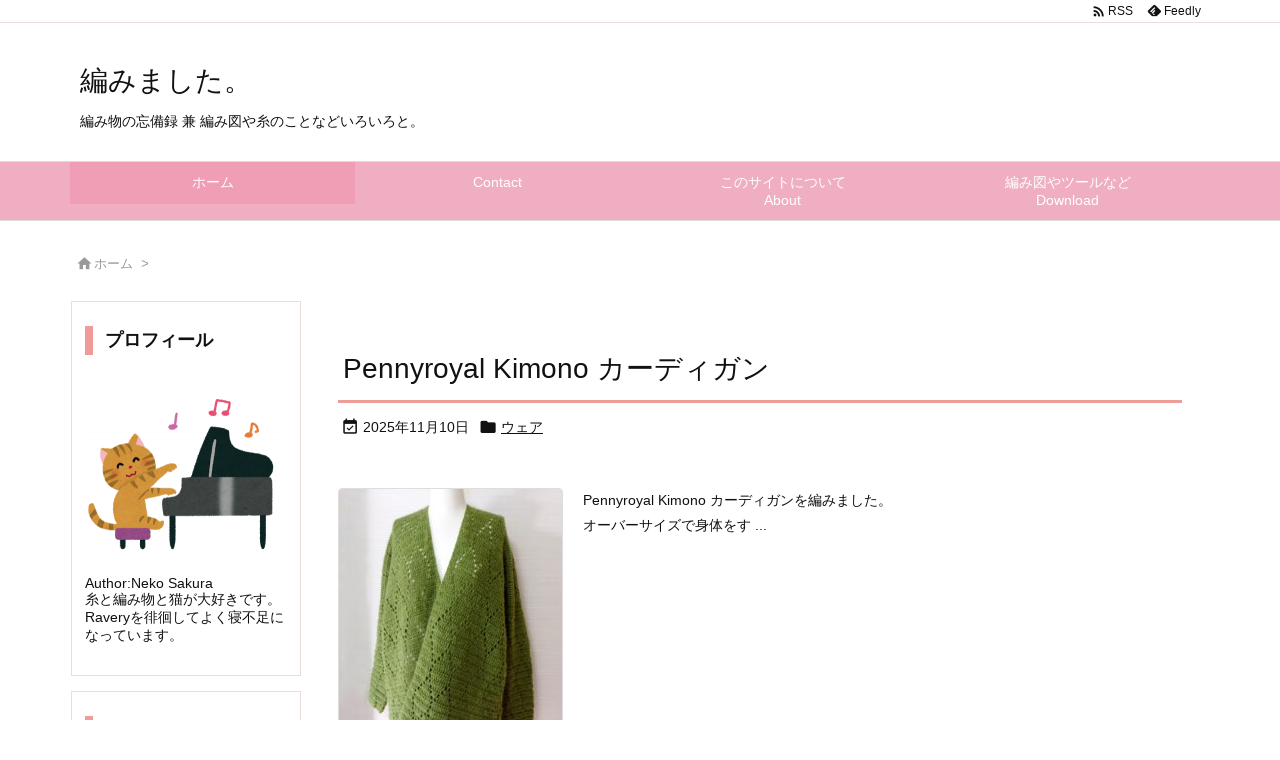

--- FILE ---
content_type: text/css
request_url: http://purrycat.ltt.jp/wp-content/themes/luxeritas/style.async.min.css?v=1631660001
body_size: 733
content:
body #spotlight,body #spotlight.white .header{background-color:rgba(0,0,0,.8)}body #spotlight.white{background-color:rgba(255,255,255,.8)}body #spotlight.white .header,body #spotlight.white .footer{background-color:transparent}body #spotlight.white .footer{color:transparent}body #spotlight .header div{width:35px}body #spotlight .footer{width:100%;text-align:center}@media print and (max-width:991px){#side{page-break-before:always}}@media print{@page{margin:21.7mm}*,*:before,*:after{text-shadow:none !important;background:0 0 !important;box-shadow:none !important}body{font-size:11pt}div[id*=header]{margin-top:0}#primary,#header,#footer,#main,#side,#col3,div[id*=side-],#list .toc,.head-cover,.logo,.container,.container #header,.container #footer{display:block;max-width:100%;width:100%;padding-left:0;padding-right:0}#primary,#list .toc,#core.lcore,#core.pcore,#side,#col3,#side .widget #col3 .widget,div[id*=side-]{border:none}#header,#head-in,#footer,#foot-in{border-left:none;border-right:none}#header,#head-in{border-top:none}#footer,#head-in{border-bottom:none}#gnavi,.band,#breadcrumb,.read-more,.sns-msg,div[id*=sns-],div[id*=snsf-],div[id*=snsi-],#page-top,#adsense,#paging,.pnavi,.reply,#respond,#trackback,#search,.thk_rss_feedly,ins.adsbygoogle{display:none !important}#core{page-break-after:always}#footer div[class*=col-xs-]{float:none}pre,blockquote,#side .widget{page-break-inside:avoid}thead{display:table-header-group}.toc,table,img{page-break-inside:avoid}img{max-width:100% !important}#head-in p#sitename,#head-in h1#sitename{font-size:20pt}p,h1,h2,h3{orphans:3;widows:3}h2,h3{font-size:14pt;page-break-after:avoid}a[href]:after,abbr[title]:after{content:""}}

--- FILE ---
content_type: image/svg+xml
request_url: https://s.w.org/images/core/emoji/13.0.1/svg/2600.svg
body_size: 155
content:
<svg xmlns="http://www.w3.org/2000/svg" viewBox="0 0 36 36"><path fill="#FFAC33" d="M16 2s0-2 2-2 2 2 2 2v2s0 2-2 2-2-2-2-2V2zm18 14s2 0 2 2-2 2-2 2h-2s-2 0-2-2 2-2 2-2h2zM4 16s2 0 2 2-2 2-2 2H2s-2 0-2-2 2-2 2-2h2zm5.121-8.707s1.414 1.414 0 2.828-2.828 0-2.828 0L4.878 8.708s-1.414-1.414 0-2.829c1.415-1.414 2.829 0 2.829 0l1.414 1.414zm21 21s1.414 1.414 0 2.828-2.828 0-2.828 0l-1.414-1.414s-1.414-1.414 0-2.828 2.828 0 2.828 0l1.414 1.414zm-.413-18.172s-1.414 1.414-2.828 0 0-2.828 0-2.828l1.414-1.414s1.414-1.414 2.828 0 0 2.828 0 2.828l-1.414 1.414zm-21 21s-1.414 1.414-2.828 0 0-2.828 0-2.828l1.414-1.414s1.414-1.414 2.828 0 0 2.828 0 2.828l-1.414 1.414zM16 32s0-2 2-2 2 2 2 2v2s0 2-2 2-2-2-2-2v-2z"/><circle fill="#FFAC33" cx="18" cy="18" r="10"/></svg>